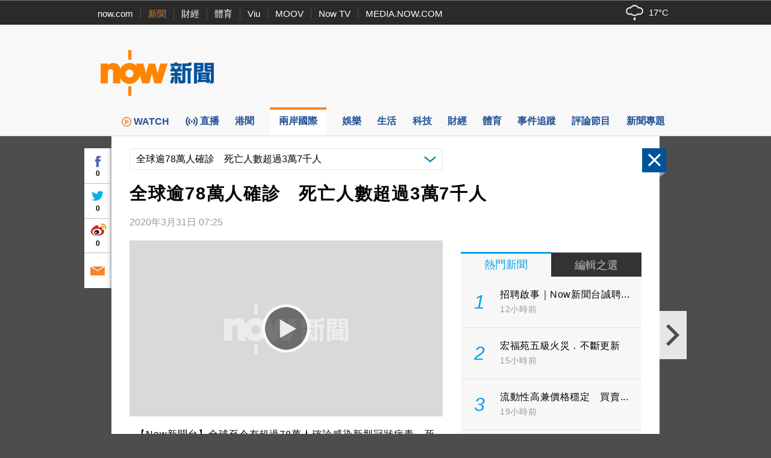

--- FILE ---
content_type: text/html; charset=utf-8
request_url: https://www.google.com/recaptcha/api2/aframe
body_size: 150
content:
<!DOCTYPE HTML><html><head><meta http-equiv="content-type" content="text/html; charset=UTF-8"></head><body><script nonce="zRf8B5BXk94uAKg_B83LOw">/** Anti-fraud and anti-abuse applications only. See google.com/recaptcha */ try{var clients={'sodar':'https://pagead2.googlesyndication.com/pagead/sodar?'};window.addEventListener("message",function(a){try{if(a.source===window.parent){var b=JSON.parse(a.data);var c=clients[b['id']];if(c){var d=document.createElement('img');d.src=c+b['params']+'&rc='+(localStorage.getItem("rc::a")?sessionStorage.getItem("rc::b"):"");window.document.body.appendChild(d);sessionStorage.setItem("rc::e",parseInt(sessionStorage.getItem("rc::e")||0)+1);localStorage.setItem("rc::h",'1768420009873');}}}catch(b){}});window.parent.postMessage("_grecaptcha_ready", "*");}catch(b){}</script></body></html>